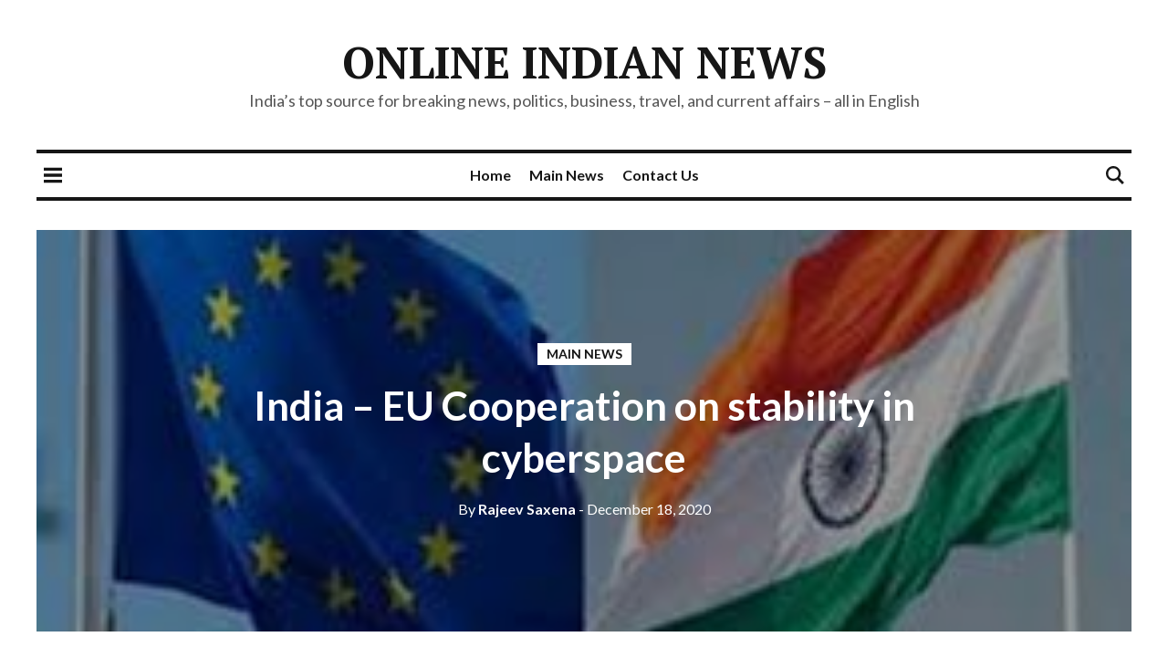

--- FILE ---
content_type: text/html; charset=utf-8
request_url: https://www.google.com/recaptcha/api2/aframe
body_size: 266
content:
<!DOCTYPE HTML><html><head><meta http-equiv="content-type" content="text/html; charset=UTF-8"></head><body><script nonce="u3ZXJ2fUEAdwGVcOH12ung">/** Anti-fraud and anti-abuse applications only. See google.com/recaptcha */ try{var clients={'sodar':'https://pagead2.googlesyndication.com/pagead/sodar?'};window.addEventListener("message",function(a){try{if(a.source===window.parent){var b=JSON.parse(a.data);var c=clients[b['id']];if(c){var d=document.createElement('img');d.src=c+b['params']+'&rc='+(localStorage.getItem("rc::a")?sessionStorage.getItem("rc::b"):"");window.document.body.appendChild(d);sessionStorage.setItem("rc::e",parseInt(sessionStorage.getItem("rc::e")||0)+1);localStorage.setItem("rc::h",'1769775775016');}}}catch(b){}});window.parent.postMessage("_grecaptcha_ready", "*");}catch(b){}</script></body></html>

--- FILE ---
content_type: text/css
request_url: https://www.onlineindiannews.com/new/wp-content/themes/world-times/style.css
body_size: -25
content:
/*
Theme Name: World Times
Theme URI: http://gbjsolution.com/
Author: GBJ solution
Author URI: http://themeforest.net/user/GBJsolution
Description: Minimal blog and magazine WordPress theme
Version: 1.1.0
License: GNU General Public License v2 or later
License URI: http://www.gnu.org/licenses/gpl-2.0.html
Tags: featured-images, theme-options, translation-ready
Text Domain: world-times
*/